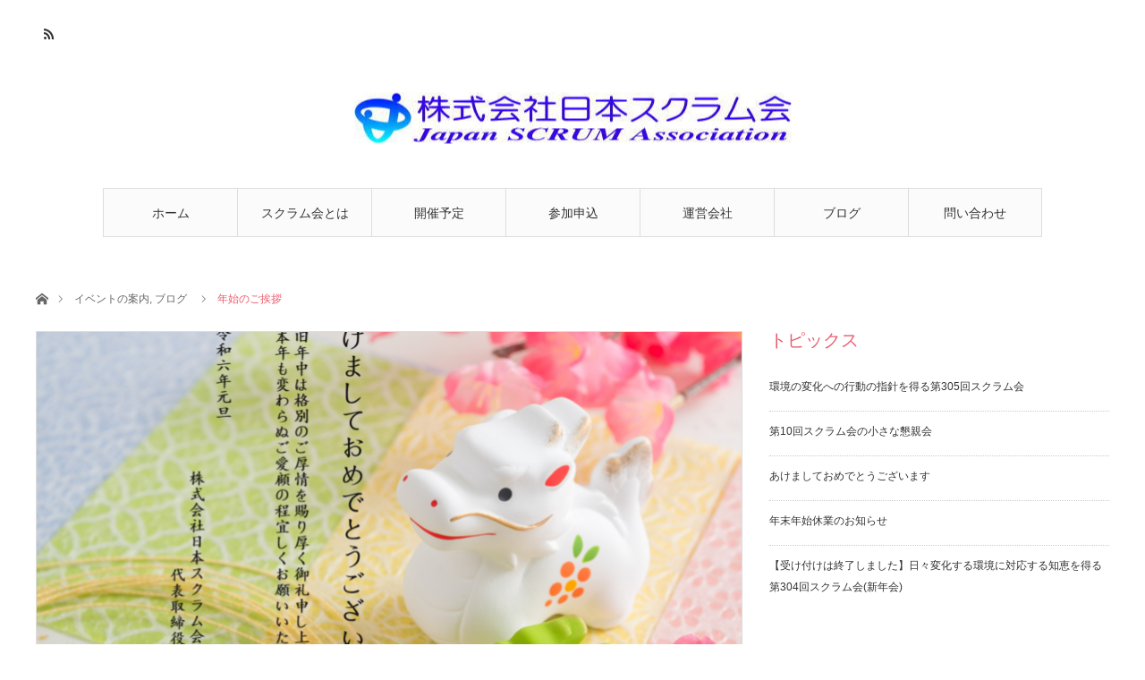

--- FILE ---
content_type: text/html; charset=UTF-8
request_url: http://e-scrum.com/fwp/2024newyear/
body_size: 11392
content:
<!DOCTYPE html>
<html class="pc" lang="ja">
<head prefix="og: http://ogp.me/ns# fb: http://ogp.me/ns/fb#">
<meta charset="UTF-8">
<!--[if IE]><meta http-equiv="X-UA-Compatible" content="IE=edge"><![endif]-->
<meta name="viewport" content="width=device-width">
<title>年始のご挨拶 | 九州（福岡）最大級のビジネス交流会・異業種交流会・ビジネスイベントを開催するビジネスコミュニティ：日本スクラム会の公式ページ</title>
<meta name="description" content="明けましておめでとうございます　旧年中は格別のご厚情を賜り厚く御礼申し上げます。本年も変わらぬご愛顧の程宜しくお願いいたします。2024年は、スクラム会も新体制にて気持ち新たに頑張って参ります。">
<meta property="og:type" content="article" />
<meta property="og:url" content="http://e-scrum.com/fwp/2024newyear/">
<meta property="og:title" content="年始のご挨拶" />
<meta property="og:description" content="明けましておめでとうございます　旧年中は格別のご厚情を賜り厚く御礼申し上げます。本年も変わらぬご愛顧の程宜しくお願いいたします。2024年は、スクラム会も新体制にて気持ち新たに頑張って参ります。" />
<meta property="og:site_name" content="九州（福岡）最大級のビジネス交流会・異業種交流会・ビジネスイベントを開催するビジネスコミュニティ：日本スクラム会の公式ページ" />
<meta property="og:image" content='http://e-scrum.com/fwp/wp-content/uploads/2024/01/2024年新年挨拶.png'>
<meta property="og:image:secure_url" content="http://e-scrum.com/fwp/wp-content/uploads/2024/01/2024年新年挨拶.png" /> 
<meta property="og:image:width" content="1277" /> 
<meta property="og:image:height" content="860" />
<meta property="fb:admins" content="193641557353695" />
<link rel="pingback" href="http://e-scrum.com/fwp/xmlrpc.php">
<meta name='robots' content='max-image-preview:large' />
<link rel='dns-prefetch' href='//s.w.org' />
<link rel="alternate" type="application/rss+xml" title="九州（福岡）最大級のビジネス交流会・異業種交流会・ビジネスイベントを開催するビジネスコミュニティ：日本スクラム会の公式ページ &raquo; フィード" href="http://e-scrum.com/fwp/feed/" />
<link rel="alternate" type="application/rss+xml" title="九州（福岡）最大級のビジネス交流会・異業種交流会・ビジネスイベントを開催するビジネスコミュニティ：日本スクラム会の公式ページ &raquo; コメントフィード" href="http://e-scrum.com/fwp/comments/feed/" />
<link rel="alternate" type="application/rss+xml" title="九州（福岡）最大級のビジネス交流会・異業種交流会・ビジネスイベントを開催するビジネスコミュニティ：日本スクラム会の公式ページ &raquo; 年始のご挨拶 のコメントのフィード" href="http://e-scrum.com/fwp/2024newyear/feed/" />
		<script type="text/javascript">
			window._wpemojiSettings = {"baseUrl":"https:\/\/s.w.org\/images\/core\/emoji\/13.0.1\/72x72\/","ext":".png","svgUrl":"https:\/\/s.w.org\/images\/core\/emoji\/13.0.1\/svg\/","svgExt":".svg","source":{"concatemoji":"http:\/\/e-scrum.com\/fwp\/wp-includes\/js\/wp-emoji-release.min.js?ver=5.7.14"}};
			!function(e,a,t){var n,r,o,i=a.createElement("canvas"),p=i.getContext&&i.getContext("2d");function s(e,t){var a=String.fromCharCode;p.clearRect(0,0,i.width,i.height),p.fillText(a.apply(this,e),0,0);e=i.toDataURL();return p.clearRect(0,0,i.width,i.height),p.fillText(a.apply(this,t),0,0),e===i.toDataURL()}function c(e){var t=a.createElement("script");t.src=e,t.defer=t.type="text/javascript",a.getElementsByTagName("head")[0].appendChild(t)}for(o=Array("flag","emoji"),t.supports={everything:!0,everythingExceptFlag:!0},r=0;r<o.length;r++)t.supports[o[r]]=function(e){if(!p||!p.fillText)return!1;switch(p.textBaseline="top",p.font="600 32px Arial",e){case"flag":return s([127987,65039,8205,9895,65039],[127987,65039,8203,9895,65039])?!1:!s([55356,56826,55356,56819],[55356,56826,8203,55356,56819])&&!s([55356,57332,56128,56423,56128,56418,56128,56421,56128,56430,56128,56423,56128,56447],[55356,57332,8203,56128,56423,8203,56128,56418,8203,56128,56421,8203,56128,56430,8203,56128,56423,8203,56128,56447]);case"emoji":return!s([55357,56424,8205,55356,57212],[55357,56424,8203,55356,57212])}return!1}(o[r]),t.supports.everything=t.supports.everything&&t.supports[o[r]],"flag"!==o[r]&&(t.supports.everythingExceptFlag=t.supports.everythingExceptFlag&&t.supports[o[r]]);t.supports.everythingExceptFlag=t.supports.everythingExceptFlag&&!t.supports.flag,t.DOMReady=!1,t.readyCallback=function(){t.DOMReady=!0},t.supports.everything||(n=function(){t.readyCallback()},a.addEventListener?(a.addEventListener("DOMContentLoaded",n,!1),e.addEventListener("load",n,!1)):(e.attachEvent("onload",n),a.attachEvent("onreadystatechange",function(){"complete"===a.readyState&&t.readyCallback()})),(n=t.source||{}).concatemoji?c(n.concatemoji):n.wpemoji&&n.twemoji&&(c(n.twemoji),c(n.wpemoji)))}(window,document,window._wpemojiSettings);
		</script>
		<style type="text/css">
img.wp-smiley,
img.emoji {
	display: inline !important;
	border: none !important;
	box-shadow: none !important;
	height: 1em !important;
	width: 1em !important;
	margin: 0 .07em !important;
	vertical-align: -0.1em !important;
	background: none !important;
	padding: 0 !important;
}
</style>
	<link rel='stylesheet' id='style-css'  href='http://e-scrum.com/fwp/wp-content/themes/angel_tcd047/style.css?ver=1.2' type='text/css' media='all' />
<link rel='stylesheet' id='wp-block-library-css'  href='http://e-scrum.com/fwp/wp-includes/css/dist/block-library/style.min.css?ver=5.7.14' type='text/css' media='all' />
<link rel='stylesheet' id='contact-form-7-css'  href='http://e-scrum.com/fwp/wp-content/plugins/contact-form-7/includes/css/styles.css?ver=4.9' type='text/css' media='all' />
<script type='text/javascript' src='http://e-scrum.com/fwp/wp-includes/js/jquery/jquery.min.js?ver=3.5.1' id='jquery-core-js'></script>
<script type='text/javascript' src='http://e-scrum.com/fwp/wp-includes/js/jquery/jquery-migrate.min.js?ver=3.3.2' id='jquery-migrate-js'></script>
<link rel="https://api.w.org/" href="http://e-scrum.com/fwp/wp-json/" /><link rel="alternate" type="application/json" href="http://e-scrum.com/fwp/wp-json/wp/v2/posts/2850" /><link rel="canonical" href="http://e-scrum.com/fwp/2024newyear/" />
<link rel='shortlink' href='http://e-scrum.com/fwp/?p=2850' />
<link rel="alternate" type="application/json+oembed" href="http://e-scrum.com/fwp/wp-json/oembed/1.0/embed?url=http%3A%2F%2Fe-scrum.com%2Ffwp%2F2024newyear%2F" />
<link rel="alternate" type="text/xml+oembed" href="http://e-scrum.com/fwp/wp-json/oembed/1.0/embed?url=http%3A%2F%2Fe-scrum.com%2Ffwp%2F2024newyear%2F&#038;format=xml" />

<link rel="stylesheet" href="http://e-scrum.com/fwp/wp-content/themes/angel_tcd047/css/design-plus.css?ver=1.2">
<link rel="stylesheet" href="http://e-scrum.com/fwp/wp-content/themes/angel_tcd047/css/sns-botton.css?ver=1.2">

<link rel="stylesheet" media="screen and (max-width:1220px)" href="http://e-scrum.com/fwp/wp-content/themes/angel_tcd047/css/responsive.css?ver=1.2">
<link rel="stylesheet" media="screen and (max-width:1220px)" href="http://e-scrum.com/fwp/wp-content/themes/angel_tcd047/css/footer-bar.css?ver=1.2">

<script src="http://e-scrum.com/fwp/wp-content/themes/angel_tcd047/js/jquery.easing.1.3.js?ver=1.2"></script>
<script src="http://e-scrum.com/fwp/wp-content/themes/angel_tcd047/js/jscript.js?ver=1.2"></script>
<script src="http://e-scrum.com/fwp/wp-content/themes/angel_tcd047/js/comment.js?ver=1.2"></script>

<script src="http://e-scrum.com/fwp/wp-content/themes/angel_tcd047/js/jscript_responsive.js?ver=1.2"></script>
<script src="http://e-scrum.com/fwp/wp-content/themes/angel_tcd047/js/footer-bar.js?ver=1.2"></script>


<style type="text/css">

body, input, textarea { font-family: Arial, "ヒラギノ角ゴ ProN W3", "Hiragino Kaku Gothic ProN", "メイリオ", Meiryo, sans-serif; }

.rich_font { font-family: "Hiragino Sans", "ヒラギノ角ゴ ProN", "Hiragino Kaku Gothic ProN", "游ゴシック", YuGothic, "メイリオ", Meiryo, sans-serif; font-weight: 100; }


body { font-size:14px; }


#post_title { font-size:32px; }
.post_content { font-size:14px; }
.c-pw__btn { background: #EA5D6E; }
.post_content a, .post_content a:hover { color: #EA5D6E; }


#related_post li a.image, .styled_post_list1 .image, .styled_post_list2 .image, .styled_post_list3 .image, .post_list .image, .page_post_list .image {
  overflow: hidden;
}
#related_post li a.image img, .styled_post_list1 .image img, .styled_post_list2 .image img, .styled_post_list3 .image img, .post_list .image img, .page_post_list .image img {
  width:100%; height:auto;
  -webkit-transition: all 0.75s ease; -moz-transition: all 0.75s ease; transition: all 0.75s ease;
  -webkit-backface-visibility:hidden; backface-visibility:hidden;
}
#related_post li a.image:hover img, .styled_post_list1 .image:hover img, .styled_post_list2 .image:hover img, .styled_post_list3 .image:hover img, .post_list .image:hover img, .page_post_list .image:hover img {
  -webkit-transform: scale(1.2); -moz-transform: scale(1.2); -ms-transform: scale(1.2); -o-transform: scale(1.2); transform: scale(1.2);
}

a:hover, .post_list_headline, #page_header .headline, #related_post li .title a:hover, .side_widget .styled_post_list1 .title:hover, .widget_tab_post_list_button a, .side_headline, .footer_headline, #related_post .headline, #comment_headline, .page_post_list .meta a:hover, .page_post_list .headline,
  .pc #global_menu > ul > li.current-menu-item > a, #header_menu li.current-menu-item a, #footer_menu li.current-menu-item a, #footer_slider .slick-arrow:hover:before, #footer_slider_wrap .headline, #bread_crumb li.last, #profile_page_top .user_name, .styled_post_list2 .meta a:hover, .styled_post_list3 .meta li a:hover,
    .pc #header .logo a:hover, #comment_header ul li a:hover, .pc #global_menu > ul > li.active > a, #header_text .logo a:hover, #bread_crumb li.home a:hover:before, #bread_crumb li a:hover, .tcdw_menu_widget .menu_headline, .post_list .meta a:hover, #header_slider .category a:hover, .post_list .large_item .title a:hover, #post_title_area .meta li a:hover
      { color:#EA5D6E; }

.pc #global_menu a:hover, .pc #global_menu > ul > li.active > a, #return_top a:hover, .next_page_link a:hover, .collapse_category_list li a:hover .count, .slick-arrow:hover, .page_navi a:hover, .page_navi p.back a:hover,
  #wp-calendar td a:hover, #wp-calendar #prev a:hover, #wp-calendar #next a:hover, .widget_search #search-btn input:hover, .widget_search #searchsubmit:hover, .side_widget.google_search #searchsubmit:hover,
    #submit_comment:hover, #comment_header ul li a:hover, #comment_header ul li.comment_switch_active a, #comment_header #comment_closed p, #post_pagination a:hover,
      #header_slider .slick-dots button:hover::before, #header_slider .slick-dots .slick-active button::before, .mobile a.menu_button:hover, .mobile #global_menu li a:hover,
        .tcd_user_profile_widget .button a:hover, .mobile #return_top a
          { background-color:#EA5D6E !important; }

#comment_textarea textarea:focus, #guest_info input:focus, #comment_header ul li a:hover, #comment_header ul li.comment_switch_active a, #comment_header #comment_closed p, .page_navi a:hover, .page_navi p.back a:hover, #post_pagination a:hover, .pc #global_menu a:hover, .pc #global_menu > ul > li.active > a, .pc #global_menu > ul > li:last-child > a:hover, .pc #global_menu > ul > li.active:last-child > a
  { border-color:#EA5D6E; }

.pc #global_menu > ul > li:hover + li a { border-left-color:#EA5D6E;}

#comment_header ul li.comment_switch_active a:after, #comment_header #comment_closed p:after
  { border-color:#EA5D6E transparent transparent transparent; }

.collapse_category_list li a:before { border-color: transparent transparent transparent #EA5D6E; }

.pc #global_menu > ul > li > a, .pc .header_fix #header {
  background-color:rgba(251,251,251,1);
  border-color:#DDDDDD;
  color:#333333;
}
.pc .header_fix #global_menu > ul > li > a { background:none; }
.pc #global_menu > ul > li:last-child > a {
  border-color:#DDDDDD;
}
.pc .home #global_menu > ul > li.current-menu-item > a {
  color:#333333;
}
@media screen and (max-width:1220px) {
  #header_inner {
    background-color:rgba(251,251,251,1);
    border-color:#DDDDDD;
  }
  a.menu_button:before, #logo_text a {
    color:#333333;
  }
}




</style>

<script type="text/javascript">
jQuery(document).ready(function($){

  $('#footer_slider').slick({
    dots: false,
    arrows: true,
    pauseOnHover: true,
    slidesToShow: 6,
    slidesToScroll: 1,
    adaptiveHeight: false,
    autoplay: true,
    easing: 'easeOutExpo',
    speed: 1000,
    prevArrow : '<div class="slick-prev"><span>Prev</span></div>',
    nextArrow : '<div class="slick-next"><span>Next</span></div>',
    responsive: [
      {
        breakpoint: 770,
        settings: { slidesToShow: 4, arrows: false }
      },
      {
        breakpoint: 660,
        settings: { slidesToShow: 3, arrows: false }
      }
    ]
  });

});
</script>

<style type="text/css"></style>
<script>
  (function(i,s,o,g,r,a,m){i['GoogleAnalyticsObject']=r;i[r]=i[r]||function(){
  (i[r].q=i[r].q||[]).push(arguments)},i[r].l=1*new Date();a=s.createElement(o),
  m=s.getElementsByTagName(o)[0];a.async=1;a.src=g;m.parentNode.insertBefore(a,m)
  })(window,document,'script','https://www.google-analytics.com/analytics.js','ga');

  ga('create', 'UA-72748054-1', 'auto');
  ga('send', 'pageview');

</script>

</head>
<body id="body" class="post-template-default single single-post postid-2850 single-format-standard">


 <div id="header">
  <div id="header_inner" class="clearfix">
   <div id="logo_image">
 <h1 class="logo">
  <a href="http://e-scrum.com/fwp/" title="九州（福岡）最大級のビジネス交流会・異業種交流会・ビジネスイベントを開催するビジネスコミュニティ：日本スクラム会の公式ページ">
      <img class="pc_logo_image" src="http://e-scrum.com/fwp/wp-content/uploads/2017/06/ｈｐロゴpc3.jpg?1768585994" alt="九州（福岡）最大級のビジネス交流会・異業種交流会・ビジネスイベントを開催するビジネスコミュニティ：日本スクラム会の公式ページ" title="九州（福岡）最大級のビジネス交流会・異業種交流会・ビジネスイベントを開催するビジネスコミュニティ：日本スクラム会の公式ページ" width="489" height="57" />
         <img class="mobile_logo_image" src="http://e-scrum.com/fwp/wp-content/uploads/2017/06/ロゴsm.jpg?1768585994" alt="九州（福岡）最大級のビジネス交流会・異業種交流会・ビジネスイベントを開催するビジネスコミュニティ：日本スクラム会の公式ページ" title="九州（福岡）最大級のビジネス交流会・異業種交流会・ビジネスイベントを開催するビジネスコミュニティ：日本スクラム会の公式ページ" width="305" height="49" />
     </a>
 </h1>
</div>
      <div id="global_menu">
    <ul id="menu-%e3%82%b0%e3%83%ad%e3%83%bc%e3%83%90%e3%83%ab%e3%83%a1%e3%83%8b%e3%83%a5%e3%83%bc" class="menu"><li id="menu-item-102" class="menu-item menu-item-type-custom menu-item-object-custom menu-item-home menu-item-102"><a href="http://e-scrum.com/fwp/">ホーム</a></li>
<li id="menu-item-2875" class="menu-item menu-item-type-post_type menu-item-object-page menu-item-2875"><a href="http://e-scrum.com/fwp/scrum_community/">スクラム会とは</a></li>
<li id="menu-item-111" class="menu-item menu-item-type-post_type menu-item-object-page menu-item-111"><a href="http://e-scrum.com/fwp/schedule/">開催予定</a></li>
<li id="menu-item-2967" class="menu-item menu-item-type-post_type menu-item-object-page menu-item-2967"><a href="http://e-scrum.com/fwp/entry_event/">参加申込</a></li>
<li id="menu-item-104" class="menu-item menu-item-type-post_type menu-item-object-page menu-item-104"><a href="http://e-scrum.com/fwp/company/">運営会社</a></li>
<li id="menu-item-504" class="menu-item menu-item-type-custom menu-item-object-custom menu-item-504"><a href="http://e-scrum.com/fwp/category/%E3%83%96%E3%83%AD%E3%82%B0/">ブログ</a></li>
<li id="menu-item-3071" class="menu-item menu-item-type-post_type menu-item-object-page menu-item-3071"><a href="http://e-scrum.com/fwp/contactbase/">問い合わせ</a></li>
</ul>       </div>
   <a href="#" class="menu_button"><span>menu</span></a>
            <ul id="header_social_link" class="social_link clearfix">
                        <li class="rss"><a class="target_blank" href="http://e-scrum.com/fwp/feed/">RSS</a></li>   </ul>
     </div>
 </div><!-- END #header -->

 
 <div id="main_contents" class="clearfix">

<div id="bread_crumb">

<ul class="clearfix">
 <li class="home"><a href="http://e-scrum.com/fwp/"><span>ホーム</span></a></li>
 <li><a href="http://e-scrum.com/fwp/category/%e3%82%a4%e3%83%99%e3%83%b3%e3%83%88%e3%81%ae%e6%a1%88%e5%86%85/" rel="category tag">イベントの案内</a>, <a href="http://e-scrum.com/fwp/category/%e3%83%96%e3%83%ad%e3%82%b0/" rel="category tag">ブログ</a></li>
 <li class="last">年始のご挨拶</li>
</ul>

</div>
<div id="main_col" class="clearfix">

 <div id="left_col">

  
  <article id="article">

      <div id="post_header">
        <div id="post_image">
     <img width="790" height="417" src="http://e-scrum.com/fwp/wp-content/uploads/2024/01/2024年新年挨拶-790x417.png" class="attachment-size4 size-size4 wp-post-image" alt="" loading="lazy" srcset="http://e-scrum.com/fwp/wp-content/uploads/2024/01/2024年新年挨拶-790x417.png 790w, http://e-scrum.com/fwp/wp-content/uploads/2024/01/2024年新年挨拶-380x200.png 380w, http://e-scrum.com/fwp/wp-content/uploads/2024/01/2024年新年挨拶-760x400.png 760w" sizes="(max-width: 790px) 100vw, 790px" />    </div>
            <p class="category"></p>
       </div>
   
   <div id="post_title_area">
    <h2 id="post_title" class="rich_font">年始のご挨拶</h2>
        <ul class="meta clearfix">
     <li class="date"><time class="entry-date updated" datetime="2024-01-23T11:36:15+09:00">2024.01.1</time></li>         </ul>
       </div>

   
      <div class="single_share clearfix" id="single_share_top">
    <div class="share-type1 share-top">
 
	<div class="sns mt10">
		<ul class="type1 clearfix">
			<li class="twitter">
				<a href="http://twitter.com/share?text=%E5%B9%B4%E5%A7%8B%E3%81%AE%E3%81%94%E6%8C%A8%E6%8B%B6&url=http%3A%2F%2Fe-scrum.com%2Ffwp%2F2024newyear%2F&via=&tw_p=tweetbutton&related=" onclick="javascript:window.open(this.href, '', 'menubar=no,toolbar=no,resizable=yes,scrollbars=yes,height=400,width=600');return false;"><i class="icon-twitter"></i><span class="ttl">Tweet</span><span class="share-count"></span></a>
			</li>
			<li class="facebook">
				<a href="//www.facebook.com/sharer/sharer.php?u=http://e-scrum.com/fwp/2024newyear/&amp;t=%E5%B9%B4%E5%A7%8B%E3%81%AE%E3%81%94%E6%8C%A8%E6%8B%B6" class="facebook-btn-icon-link" target="blank" rel="nofollow"><i class="icon-facebook"></i><span class="ttl">Share</span><span class="share-count"></span></a>
			</li>
			<li class="googleplus">
				<a href="https://plus.google.com/share?url=http%3A%2F%2Fe-scrum.com%2Ffwp%2F2024newyear%2F" onclick="javascript:window.open(this.href, '', 'menubar=no,toolbar=no,resizable=yes,scrollbars=yes,height=600,width=500');return false;"><i class="icon-google-plus"></i><span class="ttl">+1</span><span class="share-count"></span></a>
			</li>
			<li class="hatebu">
				<a href="http://b.hatena.ne.jp/add?mode=confirm&url=http%3A%2F%2Fe-scrum.com%2Ffwp%2F2024newyear%2F" onclick="javascript:window.open(this.href, '', 'menubar=no,toolbar=no,resizable=yes,scrollbars=yes,height=400,width=510');return false;" ><i class="icon-hatebu"></i><span class="ttl">Hatena</span><span class="share-count"></span></a>
			</li>
			<li class="pocket">
				<a href="http://getpocket.com/edit?url=http%3A%2F%2Fe-scrum.com%2Ffwp%2F2024newyear%2F&title=%E5%B9%B4%E5%A7%8B%E3%81%AE%E3%81%94%E6%8C%A8%E6%8B%B6" target="blank"><i class="icon-pocket"></i><span class="ttl">Pocket</span><span class="share-count"></span></a>
			</li>
			<li class="rss">
				<a href="http://e-scrum.com/fwp/feed/" target="blank"><i class="icon-rss"></i><span class="ttl">RSS</span></a>
			</li>
			<li class="feedly">
				<a href="http://feedly.com/index.html#subscription%2Ffeed%2Fhttp://e-scrum.com/fwp/feed/" target="blank"><i class="icon-feedly"></i><span class="ttl">feedly</span><span class="share-count"></span></a>
			</li>
			<li class="pinterest">
				<a rel="nofollow" target="_blank" href="https://www.pinterest.com/pin/create/button/?url=http%3A%2F%2Fe-scrum.com%2Ffwp%2F2024newyear%2F&media=http://e-scrum.com/fwp/wp-content/uploads/2024/01/2024年新年挨拶.png&description=%E5%B9%B4%E5%A7%8B%E3%81%AE%E3%81%94%E6%8C%A8%E6%8B%B6"><i class="icon-pinterest"></i><span class="ttl">Pin&nbsp;it</span></a>
			</li>
		</ul>
	</div>
</div>
   </div>
   
      
   
   <div class="post_content clearfix">
    
<p class="has-medium-font-size">明けましておめでとうございます<br>　旧年中は格別のご厚情を賜り厚く御礼申し上げます。本年も変わらぬご愛顧の程宜しくお願いいたします。</p>



<p class="has-medium-font-size">2024年は、スクラム会も新体制にて気持ち新たに頑張って参ります。<br>最初のスクラム会は、1月10日（水）に第280回スクラム会を開催いたします。是非皆様のご参加を賜れば幸いです。</p>



<p class="has-medium-font-size">＊280回スクラム会</p>



<p class="has-medium-font-size">【日時】2024年 1月 10日（水）<br>18：00～18：30　名刺交換会<br>18：30～21：00　交流会</p>



<p class="has-medium-font-size">【会場】WITH THE STYLE FUKUOKA<br>ウィザスタイル福岡<br>福岡市博多区博多駅南１丁目９−１８</p>



<p class="has-medium-font-size">【参加費】　8,000円（税込）<br>　　　（ ＊コース料理・フリードリンク込）</p>



<p class="has-medium-font-size">【申込締切日】　2024年1月4日（木）</p>



<p>詳細：<br>http://e-scrum.com/fwp/scrum280/</p>



<p>facebookのイベント情報はこちら<br>https://www.facebook.com/events/364573846105296/</p>
       </div>

      <div class="single_share clearfix" id="single_share_bottom">
    <div class="share-type1 share-btm">
 
	<div class="sns mt10 mb45">
		<ul class="type1 clearfix">
			<li class="twitter">
				<a href="http://twitter.com/share?text=%E5%B9%B4%E5%A7%8B%E3%81%AE%E3%81%94%E6%8C%A8%E6%8B%B6&url=http%3A%2F%2Fe-scrum.com%2Ffwp%2F2024newyear%2F&via=&tw_p=tweetbutton&related=" onclick="javascript:window.open(this.href, '', 'menubar=no,toolbar=no,resizable=yes,scrollbars=yes,height=400,width=600');return false;"><i class="icon-twitter"></i><span class="ttl">Tweet</span><span class="share-count"></span></a>
			</li>
			<li class="facebook">
				<a href="//www.facebook.com/sharer/sharer.php?u=http://e-scrum.com/fwp/2024newyear/&amp;t=%E5%B9%B4%E5%A7%8B%E3%81%AE%E3%81%94%E6%8C%A8%E6%8B%B6" class="facebook-btn-icon-link" target="blank" rel="nofollow"><i class="icon-facebook"></i><span class="ttl">Share</span><span class="share-count"></span></a>
			</li>
			<li class="googleplus">
				<a href="https://plus.google.com/share?url=http%3A%2F%2Fe-scrum.com%2Ffwp%2F2024newyear%2F" onclick="javascript:window.open(this.href, '', 'menubar=no,toolbar=no,resizable=yes,scrollbars=yes,height=600,width=500');return false;"><i class="icon-google-plus"></i><span class="ttl">+1</span><span class="share-count"></span></a>
			</li>
			<li class="hatebu">
				<a href="http://b.hatena.ne.jp/add?mode=confirm&url=http%3A%2F%2Fe-scrum.com%2Ffwp%2F2024newyear%2F" onclick="javascript:window.open(this.href, '', 'menubar=no,toolbar=no,resizable=yes,scrollbars=yes,height=400,width=510');return false;" ><i class="icon-hatebu"></i><span class="ttl">Hatena</span><span class="share-count"></span></a>
			</li>
			<li class="pocket">
				<a href="http://getpocket.com/edit?url=http%3A%2F%2Fe-scrum.com%2Ffwp%2F2024newyear%2F&title=%E5%B9%B4%E5%A7%8B%E3%81%AE%E3%81%94%E6%8C%A8%E6%8B%B6" target="blank"><i class="icon-pocket"></i><span class="ttl">Pocket</span><span class="share-count"></span></a>
			</li>
			<li class="rss">
				<a href="http://e-scrum.com/fwp/feed/" target="blank"><i class="icon-rss"></i><span class="ttl">RSS</span></a>
			</li>
			<li class="feedly">
				<a href="http://feedly.com/index.html#subscription%2Ffeed%2Fhttp://e-scrum.com/fwp/feed/" target="blank"><i class="icon-feedly"></i><span class="ttl">feedly</span><span class="share-count"></span></a>
			</li>
			<li class="pinterest">
				<a rel="nofollow" target="_blank" href="https://www.pinterest.com/pin/create/button/?url=http%3A%2F%2Fe-scrum.com%2Ffwp%2F2024newyear%2F&media=http://e-scrum.com/fwp/wp-content/uploads/2024/01/2024年新年挨拶.png&description=%E5%B9%B4%E5%A7%8B%E3%81%AE%E3%81%94%E6%8C%A8%E6%8B%B6"><i class="icon-pinterest"></i><span class="ttl">Pin&nbsp;it</span></a>
			</li>
		</ul>
	</div>
</div>
   </div>
   
      <ul id="post_meta_bottom" class="clearfix">
    <li class="post_author">投稿者: <a href="http://e-scrum.com/fwp/author/admin/" title="admin の投稿" rel="author">admin</a></li>    <li class="post_category"><a href="http://e-scrum.com/fwp/category/%e3%82%a4%e3%83%99%e3%83%b3%e3%83%88%e3%81%ae%e6%a1%88%e5%86%85/" rel="category tag">イベントの案内</a>, <a href="http://e-scrum.com/fwp/category/%e3%83%96%e3%83%ad%e3%82%b0/" rel="category tag">ブログ</a></li>           </ul>
   
      <div id="previous_next_post" class="clearfix">
    <div class='prev_post'><a href='http://e-scrum.com/fwp/2023aisatsu/' title='年末のご挨拶'><span class='title'>年末のご挨拶</span><span class='nav'>前の記事</span></a></div>
<div class='next_post'><a href='http://e-scrum.com/fwp/izakayakai20240125/' title='[満席となり受付終了しております】自分スタイルで仲間との縁をつくる第69回わくわくハッピー居酒屋会'><span class='title'>[満席となり受付終了しております】自分ス&hellip;</span><span class='nav'>次の記事</span></a></div>
   </div>
   
  </article><!-- END #article -->

      
  
    <div id="related_post">
   <h3 class="headline"><span>関連記事</span></h3>
   <ol class="clearfix">
        <li>
     <div class="image_area">
      <a class="image" href="http://e-scrum.com/fwp/scrum291/" title="[受付は終了しました】人との繋がりと信頼ある情報が次の時代を作る第291回スクラム会"><img width="400" height="400" src="http://e-scrum.com/fwp/wp-content/uploads/2024/11/scrum291ヘッダー-400x400.jpg" class="attachment-size1 size-size1 wp-post-image" alt="" loading="lazy" srcset="http://e-scrum.com/fwp/wp-content/uploads/2024/11/scrum291ヘッダー-400x400.jpg 400w, http://e-scrum.com/fwp/wp-content/uploads/2024/11/scrum291ヘッダー-150x150.jpg 150w, http://e-scrum.com/fwp/wp-content/uploads/2024/11/scrum291ヘッダー-300x300.jpg 300w, http://e-scrum.com/fwp/wp-content/uploads/2024/11/scrum291ヘッダー-120x120.jpg 120w" sizes="(max-width: 400px) 100vw, 400px" /></a>
     </div>
     <h4 class="title"><a href="http://e-scrum.com/fwp/scrum291/" name="">[受付は終了しました】人との繋がりと信頼ある情報が次の時代を作る第29…</a></h4>
     <p class="date"><time class="entry-date updated" datetime="2024-12-16T13:45:50+09:00">2024.11.11</time></p>    </li>
        <li>
     <div class="image_area">
      <a class="image" href="http://e-scrum.com/fwp/higashiku-vol-4/" title="フランクな「福岡東区分会Vol.4」開催のお知らせ♬"><img width="400" height="400" src="http://e-scrum.com/fwp/wp-content/uploads/2018/10/40223468_236377503691370_1874837109710258176_n-400x400.jpg" class="attachment-size1 size-size1 wp-post-image" alt="" loading="lazy" srcset="http://e-scrum.com/fwp/wp-content/uploads/2018/10/40223468_236377503691370_1874837109710258176_n-400x400.jpg 400w, http://e-scrum.com/fwp/wp-content/uploads/2018/10/40223468_236377503691370_1874837109710258176_n-150x150.jpg 150w, http://e-scrum.com/fwp/wp-content/uploads/2018/10/40223468_236377503691370_1874837109710258176_n-300x300.jpg 300w, http://e-scrum.com/fwp/wp-content/uploads/2018/10/40223468_236377503691370_1874837109710258176_n-120x120.jpg 120w" sizes="(max-width: 400px) 100vw, 400px" /></a>
     </div>
     <h4 class="title"><a href="http://e-scrum.com/fwp/higashiku-vol-4/" name="">フランクな「福岡東区分会Vol.4」開催のお知らせ♬</a></h4>
     <p class="date"><time class="entry-date updated" datetime="2018-12-18T10:40:09+09:00">2018.10.15</time></p>    </li>
        <li>
     <div class="image_area">
      <a class="image" href="http://e-scrum.com/fwp/izakayakai20230921/" title="「ものさし」の違いを知りサスティナブルなビジネス展開へ導く第65回わくわくハッピー居酒屋会"><img width="400" height="400" src="http://e-scrum.com/fwp/wp-content/uploads/2023/09/居酒屋会ヘッダーGo-coo4-400x400.png" class="attachment-size1 size-size1 wp-post-image" alt="" loading="lazy" srcset="http://e-scrum.com/fwp/wp-content/uploads/2023/09/居酒屋会ヘッダーGo-coo4-400x400.png 400w, http://e-scrum.com/fwp/wp-content/uploads/2023/09/居酒屋会ヘッダーGo-coo4-150x150.png 150w, http://e-scrum.com/fwp/wp-content/uploads/2023/09/居酒屋会ヘッダーGo-coo4-300x300.png 300w, http://e-scrum.com/fwp/wp-content/uploads/2023/09/居酒屋会ヘッダーGo-coo4-120x120.png 120w" sizes="(max-width: 400px) 100vw, 400px" /></a>
     </div>
     <h4 class="title"><a href="http://e-scrum.com/fwp/izakayakai20230921/" name="">「ものさし」の違いを知りサスティナブルなビジネス展開へ導く第65回わく…</a></h4>
     <p class="date"><time class="entry-date updated" datetime="2023-10-18T16:07:54+09:00">2023.09.4</time></p>    </li>
        <li>
     <div class="image_area">
      <a class="image" href="http://e-scrum.com/fwp/higasiku-2/" title="アットフォームなスクラム会「福岡東区分会」開催致しました(^^)/"><img width="400" height="400" src="http://e-scrum.com/fwp/wp-content/uploads/2019/08/69556837_593293171201147_7672791132492791808_n-400x400.jpg" class="attachment-size1 size-size1 wp-post-image" alt="" loading="lazy" srcset="http://e-scrum.com/fwp/wp-content/uploads/2019/08/69556837_593293171201147_7672791132492791808_n-400x400.jpg 400w, http://e-scrum.com/fwp/wp-content/uploads/2019/08/69556837_593293171201147_7672791132492791808_n-150x150.jpg 150w, http://e-scrum.com/fwp/wp-content/uploads/2019/08/69556837_593293171201147_7672791132492791808_n-300x300.jpg 300w, http://e-scrum.com/fwp/wp-content/uploads/2019/08/69556837_593293171201147_7672791132492791808_n-120x120.jpg 120w" sizes="(max-width: 400px) 100vw, 400px" /></a>
     </div>
     <h4 class="title"><a href="http://e-scrum.com/fwp/higasiku-2/" name="">アットフォームなスクラム会「福岡東区分会」開催致しました(^^)/</a></h4>
     <p class="date"><time class="entry-date updated" datetime="2019-10-30T12:07:27+09:00">2019.08.29</time></p>    </li>
        <li>
     <div class="image_area">
      <a class="image" href="http://e-scrum.com/fwp/blg20250424/" title="「小さな懇親会」「経営座談会」の報告"><img width="400" height="400" src="http://e-scrum.com/fwp/wp-content/uploads/2025/04/27062256_l-400x400.jpg" class="attachment-size1 size-size1 wp-post-image" alt="" loading="lazy" srcset="http://e-scrum.com/fwp/wp-content/uploads/2025/04/27062256_l-400x400.jpg 400w, http://e-scrum.com/fwp/wp-content/uploads/2025/04/27062256_l-150x150.jpg 150w, http://e-scrum.com/fwp/wp-content/uploads/2025/04/27062256_l-300x300.jpg 300w, http://e-scrum.com/fwp/wp-content/uploads/2025/04/27062256_l-120x120.jpg 120w" sizes="(max-width: 400px) 100vw, 400px" /></a>
     </div>
     <h4 class="title"><a href="http://e-scrum.com/fwp/blg20250424/" name="">「小さな懇親会」「経営座談会」の報告</a></h4>
     <p class="date"><time class="entry-date updated" datetime="2025-04-24T13:24:25+09:00">2025.04.24</time></p>    </li>
        <li>
     <div class="image_area">
      <a class="image" href="http://e-scrum.com/fwp/smallevent20250711/" title="「経営座談会」開催報告"><img width="400" height="400" src="http://e-scrum.com/fwp/wp-content/uploads/2025/07/IMG_6247-400x400.jpg" class="attachment-size1 size-size1 wp-post-image" alt="" loading="lazy" srcset="http://e-scrum.com/fwp/wp-content/uploads/2025/07/IMG_6247-400x400.jpg 400w, http://e-scrum.com/fwp/wp-content/uploads/2025/07/IMG_6247-150x150.jpg 150w, http://e-scrum.com/fwp/wp-content/uploads/2025/07/IMG_6247-300x300.jpg 300w, http://e-scrum.com/fwp/wp-content/uploads/2025/07/IMG_6247-120x120.jpg 120w" sizes="(max-width: 400px) 100vw, 400px" /></a>
     </div>
     <h4 class="title"><a href="http://e-scrum.com/fwp/smallevent20250711/" name="">「経営座談会」開催報告</a></h4>
     <p class="date"><time class="entry-date updated" datetime="2025-07-15T17:18:47+09:00">2025.07.15</time></p>    </li>
        <li>
     <div class="image_area">
      <a class="image" href="http://e-scrum.com/fwp/smallevent20251023/" title="第8回スクラム会小さな懇親会（ビジネス交流会)"><img width="400" height="400" src="http://e-scrum.com/fwp/wp-content/uploads/2025/10/20251023-400x400.png" class="attachment-size1 size-size1 wp-post-image" alt="" loading="lazy" srcset="http://e-scrum.com/fwp/wp-content/uploads/2025/10/20251023-400x400.png 400w, http://e-scrum.com/fwp/wp-content/uploads/2025/10/20251023-150x150.png 150w, http://e-scrum.com/fwp/wp-content/uploads/2025/10/20251023-300x300.png 300w, http://e-scrum.com/fwp/wp-content/uploads/2025/10/20251023-120x120.png 120w" sizes="(max-width: 400px) 100vw, 400px" /></a>
     </div>
     <h4 class="title"><a href="http://e-scrum.com/fwp/smallevent20251023/" name="">第8回スクラム会小さな懇親会（ビジネス交流会)</a></h4>
     <p class="date"><time class="entry-date updated" datetime="2025-11-11T10:19:22+09:00">2025.10.7</time></p>    </li>
        <li>
     <div class="image_area">
      <a class="image" href="http://e-scrum.com/fwp/scrum245/" title="中止となりました。　　条件付き開催となります第245回スクラム会"><img width="400" height="400" src="http://e-scrum.com/fwp/wp-content/uploads/2021/01/scrum245ヘッダー-400x400.png" class="attachment-size1 size-size1 wp-post-image" alt="" loading="lazy" srcset="http://e-scrum.com/fwp/wp-content/uploads/2021/01/scrum245ヘッダー-400x400.png 400w, http://e-scrum.com/fwp/wp-content/uploads/2021/01/scrum245ヘッダー-150x150.png 150w, http://e-scrum.com/fwp/wp-content/uploads/2021/01/scrum245ヘッダー-300x300.png 300w, http://e-scrum.com/fwp/wp-content/uploads/2021/01/scrum245ヘッダー-120x120.png 120w" sizes="(max-width: 400px) 100vw, 400px" /></a>
     </div>
     <h4 class="title"><a href="http://e-scrum.com/fwp/scrum245/" name="">中止となりました。　　条件付き開催となります第245回スクラム会</a></h4>
     <p class="date"><time class="entry-date updated" datetime="2021-06-21T10:16:53+09:00">2021.01.22</time></p>    </li>
       </ol>
  </div>
    
  
 </div><!-- END #left_col -->

  <div id="side_col">
  
		<div class="side_widget clearfix widget_recent_entries" id="recent-posts-4">

		<h3 class="side_headline"><span>トピックス</span></h3>
		<ul>
											<li>
					<a href="http://e-scrum.com/fwp/scrum305/">環境の変化への行動の指針を得る第305回スクラム会</a>
									</li>
											<li>
					<a href="http://e-scrum.com/fwp/smallevent20260121/">第10回スクラム会の小さな懇親会</a>
									</li>
											<li>
					<a href="http://e-scrum.com/fwp/2026newyear/">あけましておめでとうございます</a>
									</li>
											<li>
					<a href="http://e-scrum.com/fwp/2025aisatsu/">年末年始休業のお知らせ</a>
									</li>
											<li>
					<a href="http://e-scrum.com/fwp/scrum304/">【受け付けは終了しました】日々変化する環境に対応する知恵を得る第304回スクラム会(新年会)</a>
									</li>
					</ul>

		</div>
<div class="side_widget clearfix styled_post_list3_widget" id="styled_post_list3_widget-2">
<h3 class="side_headline"><span>最近の記事</span></h3><ol class="styled_post_list3 clearfix">
  <li>
   <p class="category"><a style="background:#EA5D6E" href="http://e-scrum.com/fwp/category/%e3%82%a4%e3%83%99%e3%83%b3%e3%83%88%e3%81%ae%e6%a1%88%e5%86%85/">イベントの案内</a>
</p>   <a class="image" href="http://e-scrum.com/fwp/scrum305/"><img width="380" height="200" src="http://e-scrum.com/fwp/wp-content/uploads/2026/01/scrum305カバー-380x200.jpg" class="attachment-size2 size-size2 wp-post-image" alt="" loading="lazy" srcset="http://e-scrum.com/fwp/wp-content/uploads/2026/01/scrum305カバー-380x200.jpg 380w, http://e-scrum.com/fwp/wp-content/uploads/2026/01/scrum305カバー-760x400.jpg 760w, http://e-scrum.com/fwp/wp-content/uploads/2026/01/scrum305カバー-790x417.jpg 790w" sizes="(max-width: 380px) 100vw, 380px" /></a>   <div class="meta">
    <a class="title" href="http://e-scrum.com/fwp/scrum305/">環境の変化への行動の指針を得る第305回スクラム会</a>
        <ul class="clearfix">
     <li><time class="entry-date updated" datetime="2026-01-13T11:15:13+09:00">2026.01.13</time></li>         </ul>
       </div>
 </li>
  <li>
   <p class="category"><a style="background:#EA5D6E" href="http://e-scrum.com/fwp/category/%e3%82%a4%e3%83%99%e3%83%b3%e3%83%88%e3%81%ae%e6%a1%88%e5%86%85/">イベントの案内</a>
</p>   <a class="image" href="http://e-scrum.com/fwp/smallevent20260121/"><img width="380" height="200" src="http://e-scrum.com/fwp/wp-content/uploads/2026/01/20260121-380x200.png" class="attachment-size2 size-size2 wp-post-image" alt="" loading="lazy" srcset="http://e-scrum.com/fwp/wp-content/uploads/2026/01/20260121-380x200.png 380w, http://e-scrum.com/fwp/wp-content/uploads/2026/01/20260121-760x400.png 760w, http://e-scrum.com/fwp/wp-content/uploads/2026/01/20260121-790x417.png 790w, http://e-scrum.com/fwp/wp-content/uploads/2026/01/20260121-1580x834.png 1580w" sizes="(max-width: 380px) 100vw, 380px" /></a>   <div class="meta">
    <a class="title" href="http://e-scrum.com/fwp/smallevent20260121/">第10回スクラム会の小さな懇親会</a>
        <ul class="clearfix">
     <li><time class="entry-date updated" datetime="2026-01-09T15:13:26+09:00">2026.01.9</time></li>         </ul>
       </div>
 </li>
  <li>
   <p class="category"><a style="background:#EA5D6E" href="http://e-scrum.com/fwp/category/%e6%9c%aa%e5%88%86%e9%a1%9e/">未分類</a>
</p>   <a class="image" href="http://e-scrum.com/fwp/2026newyear/"><img width="380" height="200" src="http://e-scrum.com/fwp/wp-content/uploads/2026/01/S_2026新年挨拶-380x200.jpg" class="attachment-size2 size-size2 wp-post-image" alt="" loading="lazy" srcset="http://e-scrum.com/fwp/wp-content/uploads/2026/01/S_2026新年挨拶-380x200.jpg 380w, http://e-scrum.com/fwp/wp-content/uploads/2026/01/S_2026新年挨拶-760x400.jpg 760w, http://e-scrum.com/fwp/wp-content/uploads/2026/01/S_2026新年挨拶-790x417.jpg 790w" sizes="(max-width: 380px) 100vw, 380px" /></a>   <div class="meta">
    <a class="title" href="http://e-scrum.com/fwp/2026newyear/">あけましておめでとうございます</a>
        <ul class="clearfix">
     <li><time class="entry-date updated" datetime="2026-01-02T10:24:16+09:00">2026.01.2</time></li>         </ul>
       </div>
 </li>
  <li>
   <p class="category"><a style="background:#EA5D6E" href="http://e-scrum.com/fwp/category/%e3%82%a4%e3%83%99%e3%83%b3%e3%83%88%e3%81%ae%e5%a0%b1%e5%91%8a/">イベントの報告</a>
</p>   <a class="image" href="http://e-scrum.com/fwp/2025aisatsu/"><img width="380" height="200" src="http://e-scrum.com/fwp/wp-content/uploads/2025/12/s2025年末挨拶-1-380x200.jpg" class="attachment-size2 size-size2 wp-post-image" alt="" loading="lazy" srcset="http://e-scrum.com/fwp/wp-content/uploads/2025/12/s2025年末挨拶-1-380x200.jpg 380w, http://e-scrum.com/fwp/wp-content/uploads/2025/12/s2025年末挨拶-1-760x400.jpg 760w, http://e-scrum.com/fwp/wp-content/uploads/2025/12/s2025年末挨拶-1-790x417.jpg 790w" sizes="(max-width: 380px) 100vw, 380px" /></a>   <div class="meta">
    <a class="title" href="http://e-scrum.com/fwp/2025aisatsu/">年末年始休業のお知らせ</a>
        <ul class="clearfix">
     <li><time class="entry-date updated" datetime="2026-01-09T15:14:05+09:00">2025.12.26</time></li>         </ul>
       </div>
 </li>
  <li>
   <p class="category"><a style="background:#EA5D6E" href="http://e-scrum.com/fwp/category/%e3%82%a4%e3%83%99%e3%83%b3%e3%83%88%e3%81%ae%e6%a1%88%e5%86%85/">イベントの案内</a>
</p>   <a class="image" href="http://e-scrum.com/fwp/scrum304/"><img width="380" height="200" src="http://e-scrum.com/fwp/wp-content/uploads/2025/12/scrum304カバー-380x200.jpg" class="attachment-size2 size-size2 wp-post-image" alt="" loading="lazy" srcset="http://e-scrum.com/fwp/wp-content/uploads/2025/12/scrum304カバー-380x200.jpg 380w, http://e-scrum.com/fwp/wp-content/uploads/2025/12/scrum304カバー-760x400.jpg 760w, http://e-scrum.com/fwp/wp-content/uploads/2025/12/scrum304カバー-790x417.jpg 790w" sizes="(max-width: 380px) 100vw, 380px" /></a>   <div class="meta">
    <a class="title" href="http://e-scrum.com/fwp/scrum304/">【受け付けは終了しました】日々変化する環境に対応する知恵を得る第304回スクラム会(新年会)</a>
        <ul class="clearfix">
     <li><time class="entry-date updated" datetime="2026-01-09T15:13:52+09:00">2025.12.12</time></li>         </ul>
       </div>
 </li>
 </ol>
</div>
 </div>
 
</div><!-- END #main_col -->


 </div><!-- END #main_contents -->

  <div id="footer_slider_wrap" class="clearfix">
  <h3 class="headline">FEATURED POST</h3>
  <div id="footer_slider">
      <div class="item">
    <a class="title" href="http://e-scrum.com/fwp/whycommunity/"><span>ビジネスコミュニティという考え方</span></a>
    <a class="image" href="http://e-scrum.com/fwp/whycommunity/"><img src="http://e-scrum.com/fwp/wp-content/uploads/2020/03/690c8e5f683c1715c007dede86c68395_l-400x400.jpg" alt="" /></a>
   </div><!-- END .item -->
      <div class="item">
    <a class="title" href="http://e-scrum.com/fwp/blg20200622/"><span>リアルＳＮＳと呼ばれる日本スクラム会</span></a>
    <a class="image" href="http://e-scrum.com/fwp/blg20200622/"><img src="http://e-scrum.com/fwp/wp-content/uploads/2020/06/S_SNS-400x400.png" alt="" /></a>
   </div><!-- END .item -->
      <div class="item">
    <a class="title" href="http://e-scrum.com/fwp/blg20200609/"><span>時間の共有から新発想へ</span></a>
    <a class="image" href="http://e-scrum.com/fwp/blg20200609/"><img src="http://e-scrum.com/fwp/wp-content/uploads/2020/06/3109968_l-400x400.jpg" alt="" /></a>
   </div><!-- END .item -->
      <div class="item">
    <a class="title" href="http://e-scrum.com/fwp/smallevent20260121/"><span>第10回スクラム会の小さな懇親会</span></a>
    <a class="image" href="http://e-scrum.com/fwp/smallevent20260121/"><img src="http://e-scrum.com/fwp/wp-content/uploads/2026/01/20260121-400x400.png" alt="" /></a>
   </div><!-- END .item -->
      <div class="item">
    <a class="title" href="http://e-scrum.com/fwp/blog20240918/"><span>上手に人との繋がりを作る人がやっている３つプラス１のこと</span></a>
    <a class="image" href="http://e-scrum.com/fwp/blog20240918/"><img src="http://e-scrum.com/fwp/wp-content/uploads/2024/09/4182543_l-400x400.jpg" alt="" /></a>
   </div><!-- END .item -->
      <div class="item">
    <a class="title" href="http://e-scrum.com/fwp/blg20240123/"><span>「ビジネス交流会」のメリットを得られる参加方法5つのポイント</span></a>
    <a class="image" href="http://e-scrum.com/fwp/blg20240123/"><img src="http://e-scrum.com/fwp/wp-content/uploads/2024/01/「ビジネス交流会」のメリットを得られる参加方法5つのポイント-400x400.png" alt="" /></a>
   </div><!-- END .item -->
      <div class="item">
    <a class="title" href="http://e-scrum.com/fwp/scrummovie/"><span>スクラム会のことを分かりやすく</span></a>
    <a class="image" href="http://e-scrum.com/fwp/scrummovie/"><img src="http://e-scrum.com/fwp/wp-content/uploads/2021/06/スナップショット-1-2021-06-18-9-29-400x400.png" alt="" /></a>
   </div><!-- END .item -->
      <div class="item">
    <a class="title" href="http://e-scrum.com/fwp/2026newyear/"><span>あけましておめでとうございます</span></a>
    <a class="image" href="http://e-scrum.com/fwp/2026newyear/"><img src="http://e-scrum.com/fwp/wp-content/uploads/2026/01/S_2026新年挨拶-400x400.jpg" alt="" /></a>
   </div><!-- END .item -->
      <div class="item">
    <a class="title" href="http://e-scrum.com/fwp/blg20240119/"><span>今、「繋がり」の重要性から注目の「ビジネス交流会」9つのメリット</span></a>
    <a class="image" href="http://e-scrum.com/fwp/blg20240119/"><img src="http://e-scrum.com/fwp/wp-content/uploads/2024/01/ビジネス交流会メリット-400x400.png" alt="" /></a>
   </div><!-- END .item -->
     </div><!-- END #footer_slider -->
 </div><!-- END #footer_slider_wrap -->
 
 <div id="footer" class="clearfix">

   
   
   
 </div><!-- END #footer_top -->

  <ul id="footer_social_link" class="social_link clearfix">
            <li class="rss"><a class="target_blank" href="http://e-scrum.com/fwp/feed/">RSS</a></li> </ul>
 
 <div id="footer_bottom">
  <div id="footer_bottom_inner" class="clearfix">

   
   <p id="copyright">Copyright &copy;&nbsp; <a href="http://e-scrum.com/fwp/">九州（福岡）最大級のビジネス交流会・異業種交流会・ビジネスイベントを開催するビジネスコミュニティ：日本スクラム会の公式ページ</a></p>

   <div id="return_top">
    <a href="#body"><span>PAGE TOP</span></a>
   </div>

  </div><!-- END #footer_bottom_inner -->
 </div><!-- END #footer_bottom -->

 


<link rel='stylesheet' id='slick-style-css'  href='http://e-scrum.com/fwp/wp-content/themes/angel_tcd047/js/slick.css?ver=1.0.0' type='text/css' media='all' />
<script type='text/javascript' src='http://e-scrum.com/fwp/wp-includes/js/comment-reply.min.js?ver=5.7.14' id='comment-reply-js'></script>
<script type='text/javascript' id='contact-form-7-js-extra'>
/* <![CDATA[ */
var wpcf7 = {"apiSettings":{"root":"http:\/\/e-scrum.com\/fwp\/wp-json\/contact-form-7\/v1","namespace":"contact-form-7\/v1"},"recaptcha":{"messages":{"empty":"\u3042\u306a\u305f\u304c\u30ed\u30dc\u30c3\u30c8\u3067\u306f\u306a\u3044\u3053\u3068\u3092\u8a3c\u660e\u3057\u3066\u304f\u3060\u3055\u3044\u3002"}}};
/* ]]> */
</script>
<script type='text/javascript' src='http://e-scrum.com/fwp/wp-content/plugins/contact-form-7/includes/js/scripts.js?ver=4.9' id='contact-form-7-js'></script>
<script type='text/javascript' src='http://e-scrum.com/fwp/wp-includes/js/wp-embed.min.js?ver=5.7.14' id='wp-embed-js'></script>
<script type='text/javascript' src='http://e-scrum.com/fwp/wp-content/themes/angel_tcd047/js/slick.min.js?ver=1.0.0' id='slick-script-js'></script>
</body>
</html>
